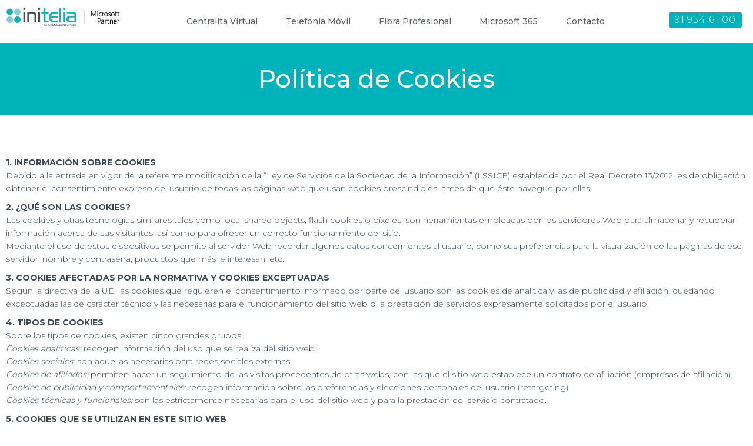

--- FILE ---
content_type: text/css
request_url: https://initelia.es/wp-content/uploads/elementor/css/post-5185.css?ver=1769156898
body_size: 136
content:
.elementor-5185 .elementor-element.elementor-element-ca2f173:not(.elementor-motion-effects-element-type-background) > .elementor-widget-wrap, .elementor-5185 .elementor-element.elementor-element-ca2f173 > .elementor-widget-wrap > .elementor-motion-effects-container > .elementor-motion-effects-layer{background-color:#00B3BA;}.elementor-5185 .elementor-element.elementor-element-ca2f173 > .elementor-element-populated{transition:background 0.3s, border 0.3s, border-radius 0.3s, box-shadow 0.3s;}.elementor-5185 .elementor-element.elementor-element-ca2f173 > .elementor-element-populated > .elementor-background-overlay{transition:background 0.3s, border-radius 0.3s, opacity 0.3s;}.elementor-5185 .elementor-element.elementor-element-2a889c1 > .elementor-widget-container{padding:30px 0px 30px 0px;}.elementor-5185 .elementor-element.elementor-element-2a889c1{text-align:center;}.elementor-5185 .elementor-element.elementor-element-2a889c1 .elementor-heading-title{color:#FFFFFF;}.elementor-5185 .elementor-element.elementor-element-c25b428{margin-top:60px;margin-bottom:0px;}

--- FILE ---
content_type: text/css
request_url: https://initelia.es/wp-content/uploads/elementor/css/post-30.css?ver=1769045162
body_size: 1351
content:
.elementor-30 .elementor-element.elementor-element-a0f5450:not(.elementor-motion-effects-element-type-background), .elementor-30 .elementor-element.elementor-element-a0f5450 > .elementor-motion-effects-container > .elementor-motion-effects-layer{background-color:#FFFFFF;}.elementor-30 .elementor-element.elementor-element-a0f5450 > .elementor-container{max-width:2000px;}.elementor-30 .elementor-element.elementor-element-a0f5450{transition:background 0.3s, border 0.3s, border-radius 0.3s, box-shadow 0.3s;z-index:20;}.elementor-30 .elementor-element.elementor-element-a0f5450 > .elementor-background-overlay{transition:background 0.3s, border-radius 0.3s, opacity 0.3s;}.elementor-30 .elementor-element.elementor-element-614dc34{width:var( --container-widget-width, 100.625% );max-width:100.625%;--container-widget-width:100.625%;--container-widget-flex-grow:0;text-align:left;}.elementor-30 .elementor-element.elementor-element-614dc34 img{width:93%;}.elementor-30 .elementor-element.elementor-element-96c0830 .menu-item a.hfe-menu-item{padding-left:24px;padding-right:24px;}.elementor-30 .elementor-element.elementor-element-96c0830 .menu-item a.hfe-sub-menu-item{padding-left:calc( 24px + 20px );padding-right:24px;}.elementor-30 .elementor-element.elementor-element-96c0830 .hfe-nav-menu__layout-vertical .menu-item ul ul a.hfe-sub-menu-item{padding-left:calc( 24px + 40px );padding-right:24px;}.elementor-30 .elementor-element.elementor-element-96c0830 .hfe-nav-menu__layout-vertical .menu-item ul ul ul a.hfe-sub-menu-item{padding-left:calc( 24px + 60px );padding-right:24px;}.elementor-30 .elementor-element.elementor-element-96c0830 .hfe-nav-menu__layout-vertical .menu-item ul ul ul ul a.hfe-sub-menu-item{padding-left:calc( 24px + 80px );padding-right:24px;}.elementor-30 .elementor-element.elementor-element-96c0830 .menu-item a.hfe-menu-item, .elementor-30 .elementor-element.elementor-element-96c0830 .menu-item a.hfe-sub-menu-item{padding-top:17px;padding-bottom:17px;}body:not(.rtl) .elementor-30 .elementor-element.elementor-element-96c0830 .hfe-nav-menu__layout-horizontal .hfe-nav-menu > li.menu-item:not(:last-child){margin-right:0px;}body.rtl .elementor-30 .elementor-element.elementor-element-96c0830 .hfe-nav-menu__layout-horizontal .hfe-nav-menu > li.menu-item:not(:last-child){margin-left:0px;}.elementor-30 .elementor-element.elementor-element-96c0830 nav:not(.hfe-nav-menu__layout-horizontal) .hfe-nav-menu > li.menu-item:not(:last-child){margin-bottom:0px;}body:not(.rtl) .elementor-30 .elementor-element.elementor-element-96c0830 .hfe-nav-menu__layout-horizontal .hfe-nav-menu > li.menu-item{margin-bottom:0px;}.elementor-30 .elementor-element.elementor-element-96c0830 ul.sub-menu{width:220px;}.elementor-30 .elementor-element.elementor-element-96c0830 .sub-menu a.hfe-sub-menu-item,
						 .elementor-30 .elementor-element.elementor-element-96c0830 nav.hfe-dropdown li a.hfe-menu-item,
						 .elementor-30 .elementor-element.elementor-element-96c0830 nav.hfe-dropdown li a.hfe-sub-menu-item,
						 .elementor-30 .elementor-element.elementor-element-96c0830 nav.hfe-dropdown-expandible li a.hfe-menu-item,
						 .elementor-30 .elementor-element.elementor-element-96c0830 nav.hfe-dropdown-expandible li a.hfe-sub-menu-item{padding-top:15px;padding-bottom:15px;}.elementor-30 .elementor-element.elementor-element-96c0830 > .elementor-widget-container{margin:2px 0px 0px 0px;}.elementor-30 .elementor-element.elementor-element-96c0830 a.hfe-menu-item, .elementor-30 .elementor-element.elementor-element-96c0830 a.hfe-sub-menu-item{font-size:14px;font-weight:500;}.elementor-30 .elementor-element.elementor-element-96c0830 .menu-item a.hfe-menu-item, .elementor-30 .elementor-element.elementor-element-96c0830 .sub-menu a.hfe-sub-menu-item{color:#5E6262;}.elementor-30 .elementor-element.elementor-element-96c0830 .sub-menu,
								.elementor-30 .elementor-element.elementor-element-96c0830 nav.hfe-dropdown,
								.elementor-30 .elementor-element.elementor-element-96c0830 nav.hfe-dropdown-expandible,
								.elementor-30 .elementor-element.elementor-element-96c0830 nav.hfe-dropdown .menu-item a.hfe-menu-item,
								.elementor-30 .elementor-element.elementor-element-96c0830 nav.hfe-dropdown .menu-item a.hfe-sub-menu-item{background-color:#fff;}.elementor-30 .elementor-element.elementor-element-96c0830 .sub-menu li.menu-item:not(:last-child),
						.elementor-30 .elementor-element.elementor-element-96c0830 nav.hfe-dropdown li.menu-item:not(:last-child),
						.elementor-30 .elementor-element.elementor-element-96c0830 nav.hfe-dropdown-expandible li.menu-item:not(:last-child){border-bottom-style:solid;border-bottom-color:#c4c4c4;border-bottom-width:1px;}.elementor-30 .elementor-element.elementor-element-afd2524 .elementor-button{background-color:#00B3BA;font-size:16px;letter-spacing:0.9px;border-radius:3px 3px 3px 3px;padding:5px 10px 5px 10px;}.elementor-30 .elementor-element.elementor-element-afd2524{width:var( --container-widget-width, 96.36% );max-width:96.36%;--container-widget-width:96.36%;--container-widget-flex-grow:0;}.elementor-30 .elementor-element.elementor-element-afd2524 > .elementor-widget-container{margin:11px 0px 16px 0px;}.elementor-30 .elementor-element.elementor-element-1a06d4e:not(.elementor-motion-effects-element-type-background), .elementor-30 .elementor-element.elementor-element-1a06d4e > .elementor-motion-effects-container > .elementor-motion-effects-layer{background-color:#FFFFFF;}.elementor-30 .elementor-element.elementor-element-1a06d4e{transition:background 0.3s, border 0.3s, border-radius 0.3s, box-shadow 0.3s;}.elementor-30 .elementor-element.elementor-element-1a06d4e > .elementor-background-overlay{transition:background 0.3s, border-radius 0.3s, opacity 0.3s;}.elementor-30 .elementor-element.elementor-element-d4612cf .menu-item a.hfe-menu-item{padding-left:15px;padding-right:15px;}.elementor-30 .elementor-element.elementor-element-d4612cf .menu-item a.hfe-sub-menu-item{padding-left:calc( 15px + 20px );padding-right:15px;}.elementor-30 .elementor-element.elementor-element-d4612cf .hfe-nav-menu__layout-vertical .menu-item ul ul a.hfe-sub-menu-item{padding-left:calc( 15px + 40px );padding-right:15px;}.elementor-30 .elementor-element.elementor-element-d4612cf .hfe-nav-menu__layout-vertical .menu-item ul ul ul a.hfe-sub-menu-item{padding-left:calc( 15px + 60px );padding-right:15px;}.elementor-30 .elementor-element.elementor-element-d4612cf .hfe-nav-menu__layout-vertical .menu-item ul ul ul ul a.hfe-sub-menu-item{padding-left:calc( 15px + 80px );padding-right:15px;}.elementor-30 .elementor-element.elementor-element-d4612cf .menu-item a.hfe-menu-item, .elementor-30 .elementor-element.elementor-element-d4612cf .menu-item a.hfe-sub-menu-item{padding-top:15px;padding-bottom:15px;}.elementor-30 .elementor-element.elementor-element-d4612cf ul.sub-menu{width:220px;}.elementor-30 .elementor-element.elementor-element-d4612cf .sub-menu a.hfe-sub-menu-item,
						 .elementor-30 .elementor-element.elementor-element-d4612cf nav.hfe-dropdown li a.hfe-menu-item,
						 .elementor-30 .elementor-element.elementor-element-d4612cf nav.hfe-dropdown li a.hfe-sub-menu-item,
						 .elementor-30 .elementor-element.elementor-element-d4612cf nav.hfe-dropdown-expandible li a.hfe-menu-item,
						 .elementor-30 .elementor-element.elementor-element-d4612cf nav.hfe-dropdown-expandible li a.hfe-sub-menu-item{padding-top:15px;padding-bottom:15px;}.elementor-30 .elementor-element.elementor-element-d4612cf .hfe-nav-menu__toggle{margin:0 auto;}.elementor-30 .elementor-element.elementor-element-d4612cf .sub-menu a.hfe-sub-menu-item,
								.elementor-30 .elementor-element.elementor-element-d4612cf .elementor-menu-toggle,
								.elementor-30 .elementor-element.elementor-element-d4612cf nav.hfe-dropdown li a.hfe-menu-item,
								.elementor-30 .elementor-element.elementor-element-d4612cf nav.hfe-dropdown li a.hfe-sub-menu-item,
								.elementor-30 .elementor-element.elementor-element-d4612cf nav.hfe-dropdown-expandible li a.hfe-menu-item,
								.elementor-30 .elementor-element.elementor-element-d4612cf nav.hfe-dropdown-expandible li a.hfe-sub-menu-item{color:#4B4B4B;}.elementor-30 .elementor-element.elementor-element-d4612cf .sub-menu,
								.elementor-30 .elementor-element.elementor-element-d4612cf nav.hfe-dropdown,
								.elementor-30 .elementor-element.elementor-element-d4612cf nav.hfe-dropdown-expandible,
								.elementor-30 .elementor-element.elementor-element-d4612cf nav.hfe-dropdown .menu-item a.hfe-menu-item,
								.elementor-30 .elementor-element.elementor-element-d4612cf nav.hfe-dropdown .menu-item a.hfe-sub-menu-item{background-color:#fff;}.elementor-30 .elementor-element.elementor-element-d4612cf .sub-menu li.menu-item:not(:last-child),
						.elementor-30 .elementor-element.elementor-element-d4612cf nav.hfe-dropdown li.menu-item:not(:last-child),
						.elementor-30 .elementor-element.elementor-element-d4612cf nav.hfe-dropdown-expandible li.menu-item:not(:last-child){border-bottom-style:solid;border-bottom-color:#c4c4c4;border-bottom-width:1px;}@media(max-width:1024px){.elementor-30 .elementor-element.elementor-element-a0f5450{margin-top:0px;margin-bottom:0px;}body:not(.rtl) .elementor-30 .elementor-element.elementor-element-96c0830.hfe-nav-menu__breakpoint-tablet .hfe-nav-menu__layout-horizontal .hfe-nav-menu > li.menu-item:not(:last-child){margin-right:0px;}body .elementor-30 .elementor-element.elementor-element-96c0830 nav.hfe-nav-menu__layout-vertical .hfe-nav-menu > li.menu-item:not(:last-child){margin-bottom:0px;}.elementor-30 .elementor-element.elementor-element-96c0830 > .elementor-widget-container{margin:6px 0px 0px 76px;}.elementor-30 .elementor-element.elementor-element-afd2524{width:var( --container-widget-width, 335.375px );max-width:335.375px;--container-widget-width:335.375px;--container-widget-flex-grow:0;}.elementor-30 .elementor-element.elementor-element-afd2524 > .elementor-widget-container{margin:11px 11px 11px 11px;}.elementor-30 .elementor-element.elementor-element-afd2524 .elementor-button{font-size:27px;}}@media(max-width:767px){.elementor-30 .elementor-element.elementor-element-a0f5450 > .elementor-container{max-width:667px;}.elementor-30 .elementor-element.elementor-element-89d3ec6{width:39%;}.elementor-30 .elementor-element.elementor-element-89d3ec6 > .elementor-element-populated{margin:0px 0px 0px 0px;--e-column-margin-right:0px;--e-column-margin-left:0px;padding:16px 0px 0px 0px;}body:not(.rtl) .elementor-30 .elementor-element.elementor-element-96c0830.hfe-nav-menu__breakpoint-mobile .hfe-nav-menu__layout-horizontal .hfe-nav-menu > li.menu-item:not(:last-child){margin-right:0px;}body .elementor-30 .elementor-element.elementor-element-96c0830 nav.hfe-nav-menu__layout-vertical .hfe-nav-menu > li.menu-item:not(:last-child){margin-bottom:0px;}.elementor-30 .elementor-element.elementor-element-96c0830{width:var( --container-widget-width, 149.891px );max-width:149.891px;--container-widget-width:149.891px;--container-widget-flex-grow:0;}.elementor-30 .elementor-element.elementor-element-96c0830 > .elementor-widget-container{margin:-3px -2px -2px 84px;}.elementor-30 .elementor-element.elementor-element-544bda8{width:61%;}.elementor-30 .elementor-element.elementor-element-afd2524{width:var( --container-widget-width, 198.797px );max-width:198.797px;--container-widget-width:198.797px;--container-widget-flex-grow:0;}.elementor-30 .elementor-element.elementor-element-afd2524 > .elementor-widget-container{margin:9px 0px 9px 0px;}.elementor-30 .elementor-element.elementor-element-afd2524 .elementor-button{font-size:14px;}.elementor-30 .elementor-element.elementor-element-1a06d4e > .elementor-container{max-width:886px;}.elementor-30 .elementor-element.elementor-element-a147d8f{width:17%;}.elementor-30 .elementor-element.elementor-element-d4612cf .menu-item a.hfe-menu-item, .elementor-30 .elementor-element.elementor-element-d4612cf .menu-item a.hfe-sub-menu-item{padding-top:0px;padding-bottom:0px;}.elementor-30 .elementor-element.elementor-element-d4612cf .sub-menu li a.hfe-sub-menu-item,
						.elementor-30 .elementor-element.elementor-element-d4612cf nav.hfe-dropdown li a.hfe-menu-item,
						.elementor-30 .elementor-element.elementor-element-d4612cf nav.hfe-dropdown-expandible li a.hfe-menu-item{padding-left:40px;padding-right:40px;}.elementor-30 .elementor-element.elementor-element-d4612cf nav.hfe-dropdown-expandible a.hfe-sub-menu-item,
						.elementor-30 .elementor-element.elementor-element-d4612cf nav.hfe-dropdown li a.hfe-sub-menu-item{padding-left:calc( 40px + 20px );padding-right:40px;}.elementor-30 .elementor-element.elementor-element-d4612cf .hfe-dropdown .menu-item ul ul a.hfe-sub-menu-item,
						.elementor-30 .elementor-element.elementor-element-d4612cf .hfe-dropdown-expandible .menu-item ul ul a.hfe-sub-menu-item{padding-left:calc( 40px + 40px );padding-right:40px;}.elementor-30 .elementor-element.elementor-element-d4612cf .hfe-dropdown .menu-item ul ul ul a.hfe-sub-menu-item,
						.elementor-30 .elementor-element.elementor-element-d4612cf .hfe-dropdown-expandible .menu-item ul ul ul a.hfe-sub-menu-item{padding-left:calc( 40px + 60px );padding-right:40px;}.elementor-30 .elementor-element.elementor-element-d4612cf .hfe-dropdown .menu-item ul ul ul ul a.hfe-sub-menu-item,
						.elementor-30 .elementor-element.elementor-element-d4612cf .hfe-dropdown-expandible .menu-item ul ul ul ul a.hfe-sub-menu-item{padding-left:calc( 40px + 80px );padding-right:40px;}.elementor-30 .elementor-element.elementor-element-d4612cf .sub-menu a.hfe-sub-menu-item,
						 .elementor-30 .elementor-element.elementor-element-d4612cf nav.hfe-dropdown li a.hfe-menu-item,
						 .elementor-30 .elementor-element.elementor-element-d4612cf nav.hfe-dropdown li a.hfe-sub-menu-item,
						 .elementor-30 .elementor-element.elementor-element-d4612cf nav.hfe-dropdown-expandible li a.hfe-menu-item,
						 .elementor-30 .elementor-element.elementor-element-d4612cf nav.hfe-dropdown-expandible li a.hfe-sub-menu-item{padding-top:30px;padding-bottom:30px;}.elementor-30 .elementor-element.elementor-element-d4612cf nav.hfe-nav-menu__layout-horizontal:not(.hfe-dropdown) ul.sub-menu, .elementor-30 .elementor-element.elementor-element-d4612cf nav.hfe-nav-menu__layout-expandible.menu-is-active, .elementor-30 .elementor-element.elementor-element-d4612cf nav.hfe-nav-menu__layout-vertical:not(.hfe-dropdown) ul.sub-menu{margin-top:13px;}.elementor-30 .elementor-element.elementor-element-d4612cf .hfe-dropdown.menu-is-active{margin-top:13px;}.elementor-30 .elementor-element.elementor-element-895f0f4{width:70%;}.elementor-30 .elementor-element.elementor-element-895f0f4 > .elementor-element-populated{margin:0px 0px 0px 7px;--e-column-margin-right:0px;--e-column-margin-left:7px;}}@media(min-width:768px){.elementor-30 .elementor-element.elementor-element-59dc5d8{width:17.96%;}.elementor-30 .elementor-element.elementor-element-89d3ec6{width:69.107%;}.elementor-30 .elementor-element.elementor-element-544bda8{width:12.597%;}}@media(max-width:1024px) and (min-width:768px){.elementor-30 .elementor-element.elementor-element-89d3ec6{width:27%;}.elementor-30 .elementor-element.elementor-element-544bda8{width:38%;}}

--- FILE ---
content_type: text/css
request_url: https://initelia.es/wp-content/uploads/elementor/css/post-195.css?ver=1769045162
body_size: 823
content:
.elementor-195 .elementor-element.elementor-element-8114915:not(.elementor-motion-effects-element-type-background), .elementor-195 .elementor-element.elementor-element-8114915 > .elementor-motion-effects-container > .elementor-motion-effects-layer{background-color:#6B8589;}.elementor-195 .elementor-element.elementor-element-8114915{transition:background 0.3s, border 0.3s, border-radius 0.3s, box-shadow 0.3s;margin-top:30px;margin-bottom:0px;padding:15px 0px 0px 0px;}.elementor-195 .elementor-element.elementor-element-8114915 > .elementor-background-overlay{transition:background 0.3s, border-radius 0.3s, opacity 0.3s;}.elementor-195 .elementor-element.elementor-element-cd83b5d > .elementor-widget-container{margin:15px 0px 0px 0px;}.elementor-195 .elementor-element.elementor-element-cd83b5d{color:#FFFFFF;}.elementor-195 .elementor-element.elementor-element-f629091{width:var( --container-widget-width, 87.41% );max-width:87.41%;--container-widget-width:87.41%;--container-widget-flex-grow:0;font-size:15px;color:#FFFFFF;}.elementor-195 .elementor-element.elementor-element-f629091 > .elementor-widget-container{margin:15px 0px 0px 0px;}.elementor-195 .elementor-element.elementor-element-70ea3ff .menu-item a.hfe-menu-item{padding-left:15px;padding-right:15px;}.elementor-195 .elementor-element.elementor-element-70ea3ff .menu-item a.hfe-sub-menu-item{padding-left:calc( 15px + 20px );padding-right:15px;}.elementor-195 .elementor-element.elementor-element-70ea3ff .hfe-nav-menu__layout-vertical .menu-item ul ul a.hfe-sub-menu-item{padding-left:calc( 15px + 40px );padding-right:15px;}.elementor-195 .elementor-element.elementor-element-70ea3ff .hfe-nav-menu__layout-vertical .menu-item ul ul ul a.hfe-sub-menu-item{padding-left:calc( 15px + 60px );padding-right:15px;}.elementor-195 .elementor-element.elementor-element-70ea3ff .hfe-nav-menu__layout-vertical .menu-item ul ul ul ul a.hfe-sub-menu-item{padding-left:calc( 15px + 80px );padding-right:15px;}.elementor-195 .elementor-element.elementor-element-70ea3ff .menu-item a.hfe-menu-item, .elementor-195 .elementor-element.elementor-element-70ea3ff .menu-item a.hfe-sub-menu-item{padding-top:15px;padding-bottom:15px;}.elementor-195 .elementor-element.elementor-element-70ea3ff ul.sub-menu{width:220px;}.elementor-195 .elementor-element.elementor-element-70ea3ff .sub-menu a.hfe-sub-menu-item,
						 .elementor-195 .elementor-element.elementor-element-70ea3ff nav.hfe-dropdown li a.hfe-menu-item,
						 .elementor-195 .elementor-element.elementor-element-70ea3ff nav.hfe-dropdown li a.hfe-sub-menu-item,
						 .elementor-195 .elementor-element.elementor-element-70ea3ff nav.hfe-dropdown-expandible li a.hfe-menu-item,
						 .elementor-195 .elementor-element.elementor-element-70ea3ff nav.hfe-dropdown-expandible li a.hfe-sub-menu-item{padding-top:15px;padding-bottom:15px;}.elementor-195 .elementor-element.elementor-element-70ea3ff{width:var( --container-widget-width, 102.727% );max-width:102.727%;--container-widget-width:102.727%;--container-widget-flex-grow:0;}.elementor-195 .elementor-element.elementor-element-70ea3ff .hfe-nav-menu__toggle{margin:0 auto;}.elementor-195 .elementor-element.elementor-element-70ea3ff a.hfe-menu-item, .elementor-195 .elementor-element.elementor-element-70ea3ff a.hfe-sub-menu-item{font-size:15px;}.elementor-195 .elementor-element.elementor-element-70ea3ff .menu-item a.hfe-menu-item, .elementor-195 .elementor-element.elementor-element-70ea3ff .sub-menu a.hfe-sub-menu-item{color:#FFFFFF;}.elementor-195 .elementor-element.elementor-element-70ea3ff .sub-menu,
								.elementor-195 .elementor-element.elementor-element-70ea3ff nav.hfe-dropdown,
								.elementor-195 .elementor-element.elementor-element-70ea3ff nav.hfe-dropdown-expandible,
								.elementor-195 .elementor-element.elementor-element-70ea3ff nav.hfe-dropdown .menu-item a.hfe-menu-item,
								.elementor-195 .elementor-element.elementor-element-70ea3ff nav.hfe-dropdown .menu-item a.hfe-sub-menu-item{background-color:#fff;}.elementor-195 .elementor-element.elementor-element-70ea3ff .sub-menu li.menu-item:not(:last-child),
						.elementor-195 .elementor-element.elementor-element-70ea3ff nav.hfe-dropdown li.menu-item:not(:last-child),
						.elementor-195 .elementor-element.elementor-element-70ea3ff nav.hfe-dropdown-expandible li.menu-item:not(:last-child){border-bottom-style:solid;border-bottom-color:#c4c4c4;border-bottom-width:1px;}.elementor-195 .elementor-element.elementor-element-006bb03 .elementor-repeater-item-ed83537.elementor-social-icon{background-color:#9BAAA3;}.elementor-195 .elementor-element.elementor-element-006bb03{--grid-template-columns:repeat(0, auto);width:var( --container-widget-width, 91.269% );max-width:91.269%;--container-widget-width:91.269%;--container-widget-flex-grow:0;--icon-size:23px;--grid-column-gap:18px;--grid-row-gap:0px;}.elementor-195 .elementor-element.elementor-element-006bb03 .elementor-widget-container{text-align:center;}.elementor-195 .elementor-element.elementor-element-006bb03 > .elementor-widget-container{margin:-5px -5px -5px -5px;}@media(max-width:1024px){.elementor-195 .elementor-element.elementor-element-f629091{width:var( --container-widget-width, 203.172px );max-width:203.172px;--container-widget-width:203.172px;--container-widget-flex-grow:0;}.elementor-195 .elementor-element.elementor-element-70ea3ff{width:var( --container-widget-width, 40.297px );max-width:40.297px;--container-widget-width:40.297px;--container-widget-flex-grow:0;}.elementor-195 .elementor-element.elementor-element-006bb03 > .elementor-widget-container{margin:10px 0px 0px 0px;}.elementor-195 .elementor-element.elementor-element-006bb03{--icon-size:23px;}}@media(max-width:767px){.elementor-195 .elementor-element.elementor-element-99b002b{width:58%;}.elementor-195 .elementor-element.elementor-element-8c3b077{width:79%;}.elementor-195 .elementor-element.elementor-element-db1f478{width:89%;}.elementor-195 .elementor-element.elementor-element-70ea3ff{width:var( --container-widget-width, 77px );max-width:77px;--container-widget-width:77px;--container-widget-flex-grow:0;}.elementor-195 .elementor-element.elementor-element-70ea3ff > .elementor-widget-container{margin:10px 0px 0px 0px;}.elementor-195 .elementor-element.elementor-element-19e377f{width:99%;}.elementor-195 .elementor-element.elementor-element-006bb03 .elementor-widget-container{text-align:left;}.elementor-195 .elementor-element.elementor-element-006bb03{--icon-size:34px;}}@media(min-width:768px){.elementor-195 .elementor-element.elementor-element-8c3b077{width:22.286%;}.elementor-195 .elementor-element.elementor-element-db1f478{width:27.714%;}}@media(max-width:1024px) and (min-width:768px){.elementor-195 .elementor-element.elementor-element-99b002b{width:25%;}.elementor-195 .elementor-element.elementor-element-8c3b077{width:30%;}.elementor-195 .elementor-element.elementor-element-db1f478{width:7%;}.elementor-195 .elementor-element.elementor-element-19e377f{width:35%;}}

--- FILE ---
content_type: text/plain
request_url: https://www.google-analytics.com/j/collect?v=1&_v=j102&a=1496646903&t=pageview&_s=1&dl=https%3A%2F%2Finitelia.es%2Fpolitica-de-cookies%2F&ul=en-us%40posix&dt=Pol%C3%ADtica%20de%20Cookies%20-%20Initelia&sr=1280x720&vp=1280x720&_u=IEBAAEABAAAAACAAI~&jid=279283920&gjid=1737634139&cid=79594872.1769633481&tid=UA-226185040-1&_gid=644781087.1769633481&_r=1&_slc=1&z=1005565425
body_size: -450
content:
2,cG-L7SPC4B6QD